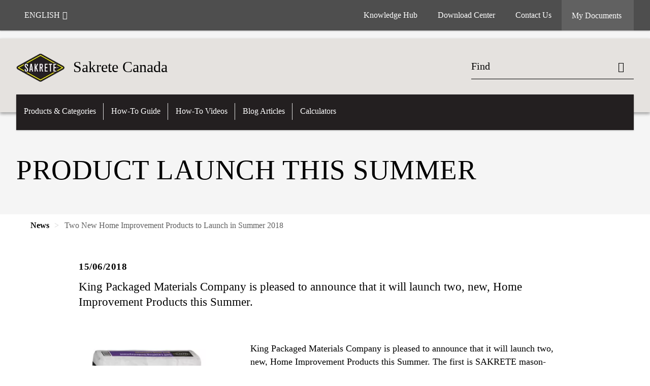

--- FILE ---
content_type: text/html;charset=utf-8
request_url: https://www.sakretecanada.com/en/ressource-center/news/product-launch-in-summer.html
body_size: 10949
content:

<!DOCTYPE HTML>
<html data-sika-lang="en" lang="en-CA" class="cmp-font-size--normal" dir="ltr">
<head>
    <meta charset="UTF-8"/>
    
    
    
    <title>Two New Home Improvement Products to Launch in Summer 2018 | Sakrete Canada</title>
    <meta name="viewport" content="width=device-width, initial-scale=1.0"/>
    
    
    
    
    <meta property="og:type" content="website"/>
    <meta property="og:url" content="https://www.sakretecanada.com/en/ressource-center/news/product-launch-in-summer.html"/>
    <meta property="og:title" content="Two New Home Improvement Products to Launch in Summer 2018"/>
    
    <meta property="og:image" content="https://sika.scene7.com/is/image/sika/ca-sakrete-lancement:1-1?wid=664&amp;hei=664&amp;fit=crop%2C1"/>
    <meta itemprop="page-title" content="Two New Home Improvement Products to Launch in Summer 2018"/>
    <meta itemprop="repository-path" content="/content/ca/sakrete/en/ressource-center/news/product-launch-in-summer"/>
    <meta itemprop="page-type" content="newspage"/>

    
    <meta itemprop="parent-page" content="/content/ca/sakrete/en/ressource-center/news"/>
    
    
    
    
    <meta itemprop="brand" content="/content/ca/sakrete"/>
    
    
    <meta itemprop="publication-date" content="2018-06-15 15:52:00"/>
    
    

    <meta itemprop="title-sort" content="twonewhomeimprovementproductstolaunchinsummer2018"/>

    <script defer="defer" type="text/javascript" src="/.rum/@adobe/helix-rum-js@%5E2/dist/rum-standalone.js"></script>
<link rel="canonical" href="https://www.sakretecanada.com/en/ressource-center/news/product-launch-in-summer.html"/>
    
        
            <link rel="alternate" href="https://www.sakretecanada.com/en/ressource-center/news/product-launch-in-summer.html" hreflang="en-CA"/>
        
            <link rel="alternate" href="https://www.sakretecanada.com/fr/ressource-center/news/product-launch-in-summer.html" hreflang="fr-CA"/>
        
    

    



    

    

  <!-- Always load base styles -->
  
    
<link rel="stylesheet" href="/etc.clientlibs/sika/clientlibs/clientlib-base.lc-c72f5a7b1603130ed05ab37748a06fac-lc.min.css" type="text/css">



  <!-- Load sika UI styles only when redesign feature flag is active -->
  
  




    <script>
        (function (w, d, s, l, i) {
            w[l] = w[l] || [];
            w[l].push({
                'gtm.start':
                    new Date().getTime(), event: 'gtm.js'
            });
            var f = d.getElementsByTagName(s)[0],
                j = d.createElement(s), dl = l != 'dataLayer' ? '&l=' + l : '';
            j.async = true;
            j.src =
                'https://www.googletagmanager.com/gtm.js?id=' + i + dl;
            f.parentNode.insertBefore(j, f);
        })(window, document, 'script', 'dataLayer', 'GTM-N92FWN7T');
    </script>


    
    
    

    

    
    
    

    
    
    <link rel="apple-touch-icon" sizes="120x120" href="/content/dam/media/ca/sakrete/icons/120x120.png"/>

    
    <link rel="apple-touch-icon" sizes="152x152" href="/content/dam/media/ca/sakrete/icons/152x152.png"/>

    
    <link rel="apple-touch-icon" sizes="167x167" href="/content/dam/media/ca/sakrete/icons/167x167.png"/>

    
    <link rel="apple-touch-icon" sizes="180x180" href="/content/dam/media/ca/sakrete/icons/180x180.png"/>

    
    <link rel="icon" sizes="192x192" href="/content/dam/media/ca/sakrete/icons/192x192.png"/>

    
    <link rel="icon" sizes="128x128" href="/content/dam/media/ca/sakrete/icons/128x128.png"/>

    
    <meta name="msapplication-square310x310logo" content="/content/dam/media/ca/sakrete/icons/310x310.png"/>
    <meta name="msapplication-wide310x150logo" content="/content/dam/media/ca/sakrete/icons/310x150.png"/>
    <meta name="msapplication-square150x150logo" content="/content/dam/media/ca/sakrete/icons/150x150.png"/>
    <meta name="msapplication-square70x70logo" content="/content/dam/media/ca/sakrete/icons/70x70.png"/>

    
    <link rel="icon" sizes="48x48" href="/content/dam/media/ca/sakrete/icons/48x48.png"/>
    <link rel="icon" sizes="32x32" href="/content/dam/media/ca/sakrete/icons/32x32.png"/>
    <link rel="icon" sizes="16x16" href="/content/dam/media/ca/sakrete/icons/16x16.png"/>


    <script type="application/ld+json">
    {"@context":"http://schema.org/","@type":"NewsArticle","description":"King Packaged Materials Company is pleased to announce that it will launch two, new, Home Improvement Products this Summer. ","headLine":"Two New Home Improvement Products to Launch in Summer 2018","datePublished":"2018-06-15T15:52","image":"https://sika.scene7.com/is/image/sika/ca-sakrete-lancement?wid=868&hei=664&fit=crop%2C1","author":"Sakrete Canada","publisher":{"@type":"Organization","name":"Sakrete Canada","logo":{"@type":"ImageObject","url":"https://sika.scene7.com/is/image/sika/ca-sakrete-lancement?wid=868&hei=664&fit=crop%2C1"}},"dateModified":"2022-05-04T13:38","mainEntityOfPage":"https://www.sakretecanada.com/en/ressource-center/news/product-launch-in-summer.html"}
</script>
    
    

    
    
    
    

    <style>
    :root {
        --black: #000;
        --white: #fff;
        --primary: #fff200;
        --secondary: #231f20;
        
        
        --button-primary-background: #fff200;
        
        
        
        
        
        --footer-background: #231f20;
        --page-scroll-arrow-background: #fff200;
        --header-background-sticky: #231f20;
        --header-background: #e5e2df;
        --navigation-subsegment-background: #e5e2df;
        --navigation-subsegment-border-color-hover: #e5e2df;
        --helpbox-background: #fff200;
        
        --helpbox-icon-background: #231f20;
        --helpbox-icon-on-hover-background: #fff200;
        
        
        --key-number-variant-1-background: #fff200;
        
        --key-number-variant-1-number-color: #231f20;
        --key-number-variant-2-background: #231f20;
        
        --key-number-variant-2-number-color: #fff200;
        --key-number-variant-3-background: #231f20;
        
        --key-number-variant-3-number-color: #fff200;
        --layout-container-variant-1-background: #fff200;
        
        --layout-container-variant-2-background: #231f20;
        --layout-container-variant-2-color: #ffffff;
        --layout-container-variant-3-background: #e5e2df;
        
        --navigation-segment-background: #231f20;
        --navigation-segment-color-hover: #fff200;
        --navigation-segment-color-sticky-hover: #fff200;
        --navigation-segment-color-sticky: #ffffff;
        --navigation-segment-color: #ffffff;
        --quote-color: #718c8d;
        --ribbon-background: #718c8d;
        --definition-border-color: #fff200;
        --teaser-background-hover: #fff200;
        
        
    --hotspot-color: #fff200;

    }
</style>
</head>
<body class="cmp-font--klavika ltr newspage contentpage abstractpage page basicpage  ">


  



  <div id="app">
    <div class="cmp-app" v-page>
        


    <div id="header" class="cmp-header__anchor"></div>
    <header v-header class="cmp-header cmp-header--absolute">
        
        <div class="cmp-meta-navigation">
    <div class="cmp-header-container">
        <div class="cmp-meta-left">
            
            <ul class="cmp-dropdown dropdown menu">
                <li>
                    
                    

                    
                </li>
                <li class="cmp-language-dropdown">
    <a href="javascript:;" v-toggle>
        ENGLISH
    </a>
    <ul class="cmp-dropdown__menu menu submenu">
        <li>
            <a href="https://www.sakretecanada.com/fr/ressource-center/news/product-launch-in-summer.html">FRANÇAIS</a>
        </li>
    </ul>
</li>
                
                
            </ul>
        </div>
        <div class="cmp-meta-right">
            <div class="cmp-navigation">
                <ul func-shadow class="cmp-navigation__menu">
                    <li class="cmp-navigation__item">
                        <a href="https://www.sakretecanada.com/en/knowledge-hub.html" target="_self" class="cmp-navigation__link ">
                            <i class="cmp-icon cmp-icon-"></i>
                            <span class="cmp-text">
                                Knowledge Hub
                                
                            </span>
                        </a>
                    </li>
<li class="cmp-navigation__item">
                        <a href="https://www.sakretecanada.com/en/download-center.html" target="_self" class="cmp-navigation__link ">
                            <i class="cmp-icon cmp-icon-"></i>
                            <span class="cmp-text">
                                Download Center
                                
                            </span>
                        </a>
                    </li>
<li class="cmp-navigation__item">
                        <a href="https://www.sakretecanada.com/en/contact-sakrete.html" target="_self" class="cmp-navigation__link ">
                            <i class="cmp-icon cmp-icon-"></i>
                            <span class="cmp-text">
                                Contact Us
                                
                            </span>
                        </a>
                    </li>


                    <li v-cart-flash="['product', 'download']" data-cart-flash-animation-class="cmp-my-sika--flash" class="cmp-navigation__item cmp-my-sika">

                        <a href="javascript:;" target="_self" class="cmp-navigation__link" v-toggle>
                            <i class="cmp-icon cmp-icon-account"></i>
                            <span class="cmp-text">
                                My Documents&nbsp;
                            </span>
                        </a>
                        <div class="cmp-my-sika__overlay">
                            <div class="cmp-my-sika_element cmp-my-sika_element--linked" onClick="window.location = '/content/ca/sakrete/en/my-sakrete.html'">
                                <div class="cmp-my-sika_element__icon">
                                    <i class="cmp-icon cmp-icon-file-multiple"></i>
                                </div>

                                <div class="cmp-my-sika_element_container">
                                    <div func-cart-count="download" data-cart-count-class-active="cmp-navigation__link--active" data-cart-count-class-flash="cmp-navigation__link--flash" class="cmp-my-sika_element_container__title">
                                        File Cart
                                        <span class="cart-count_container"></span>

                                        
                                    </div>
                                </div>
                            </div>
                            <div class="cmp-my-sika_element cmp-my-sika_element--linked" onClick="window.location = '/content/ca/sakrete/en/my-sakrete/favorite.html'">
                                <div class="cmp-my-sika_element__icon">
                                    <i class="cmp-icon cmp-icon-star"></i>
                                </div>

                                <div class="cmp-my-sika_element_container">
                                    <div func-cart-count="product" data-cart-count-class-active="cmp-navigation__link--active" data-cart-count-class-flash="cmp-navigation__link--flash" class="cmp-my-sika_element_container__title">
                                        Favorite Products
                                        <span class="cart-count_container"></span>

                                        
                                    </div>
                                </div>
                            </div>
                            
                        </div>
                    </li>
                    
                        <li class="cmp-navigation__item cmp-navigation__item--sticky-show cmp-my-sika cart">
                            <a func-cart-count="download" func-cart-count-mobile="download" data-cart-count-class-active="cmp-navigation__link--active" data-cart-count-class-flash="cmp-navigation__link--flash" href="/en/my-sakrete.html" class="cmp-navigation__link">
                                <i class="cmp-icon cmp-icon-file-multiple"></i>
                                <span class="cmp-text">
                                    File Cart&nbsp;
                                    <span class="cart-count_container"></span>
                                </span>
                                
                            </a>
                        </li>
                        <li class="cmp-navigation__item cmp-navigation__item--sticky-show cmp-my-sika cart">
                            <a func-cart-count="product" func-cart-count-mobile="product" data-cart-count-class-active="cmp-navigation__link--active" data-cart-count-class-flash="cmp-navigation__link--flash" href="/en/my-sakrete/favorite.html" class="cmp-navigation__link">
                                <i class="cmp-icon cmp-icon-star"></i>
                                <span class="cmp-text">
                                    Favorite Products&nbsp;
                                    <span class="cart-count_container"></span>
                                </span>
                                
                            </a>
                        </li>
                        
                    
                </ul>
            </div>
        </div>
    </div>
</div>
        <div class="cmp-header__content">
            <div class="cmp-header-container">
                <div class="cmp-header__content-left">
                    <div class="cmp-header__logo">
                        <a href="/">
                            
  
  
  <picture>
    <source type="image/webp" srcset="https://sika.scene7.com/is/image/sika/sakrete%20logo?wid=160&amp;hei=92&amp;fit=crop%2C1&amp;fmt=webp-alpha 1.0x, https://sika.scene7.com/is/image/sika/sakrete%20logo?wid=320&amp;hei=185&amp;fit=crop%2C1&amp;fmt=webp-alpha 1.5x, https://sika.scene7.com/is/image/sika/sakrete%20logo?wid=320&amp;hei=185&amp;fit=crop%2C1&amp;fmt=webp-alpha 2.0x" media="(min-width: 1441px)"/>
<source type="image/webp" srcset="https://sika.scene7.com/is/image/sika/sakrete%20logo?wid=160&amp;hei=92&amp;fit=crop%2C1&amp;fmt=webp-alpha 1.0x, https://sika.scene7.com/is/image/sika/sakrete%20logo?wid=320&amp;hei=185&amp;fit=crop%2C1&amp;fmt=webp-alpha 1.5x, https://sika.scene7.com/is/image/sika/sakrete%20logo?wid=320&amp;hei=185&amp;fit=crop%2C1&amp;fmt=webp-alpha 2.0x" media="(min-width: 1025px)"/>
<source type="image/webp" srcset="https://sika.scene7.com/is/image/sika/sakrete%20logo?wid=160&amp;hei=92&amp;fit=crop%2C1&amp;fmt=webp-alpha 1.0x, https://sika.scene7.com/is/image/sika/sakrete%20logo?wid=320&amp;hei=185&amp;fit=crop%2C1&amp;fmt=webp-alpha 1.5x, https://sika.scene7.com/is/image/sika/sakrete%20logo?wid=320&amp;hei=185&amp;fit=crop%2C1&amp;fmt=webp-alpha 2.0x" media="(min-width: 601px)"/>
<source type="image/webp" srcset="https://sika.scene7.com/is/image/sika/sakrete%20logo?wid=160&amp;hei=92&amp;fit=crop%2C1&amp;fmt=webp-alpha 1.0x, https://sika.scene7.com/is/image/sika/sakrete%20logo?wid=320&amp;hei=185&amp;fit=crop%2C1&amp;fmt=webp-alpha 1.5x, https://sika.scene7.com/is/image/sika/sakrete%20logo?wid=320&amp;hei=185&amp;fit=crop%2C1&amp;fmt=webp-alpha 2.0x" media="(min-width: 481px)"/>
<source type="image/webp" srcset="https://sika.scene7.com/is/image/sika/sakrete%20logo?wid=160&amp;hei=92&amp;fit=crop%2C1&amp;fmt=webp-alpha 1.0x, https://sika.scene7.com/is/image/sika/sakrete%20logo?wid=320&amp;hei=185&amp;fit=crop%2C1&amp;fmt=webp-alpha 1.5x, https://sika.scene7.com/is/image/sika/sakrete%20logo?wid=320&amp;hei=185&amp;fit=crop%2C1&amp;fmt=webp-alpha 2.0x"/>
<source type="image/png" srcset="https://sika.scene7.com/is/image/sika/sakrete%20logo?wid=160&amp;hei=92&amp;fit=crop%2C1&amp;fmt=png-alpha 1.0x, https://sika.scene7.com/is/image/sika/sakrete%20logo?wid=320&amp;hei=185&amp;fit=crop%2C1&amp;fmt=png-alpha 1.5x, https://sika.scene7.com/is/image/sika/sakrete%20logo?wid=320&amp;hei=185&amp;fit=crop%2C1&amp;fmt=png-alpha 2.0x" media="(min-width: 1441px)"/>
<source type="image/png" srcset="https://sika.scene7.com/is/image/sika/sakrete%20logo?wid=160&amp;hei=92&amp;fit=crop%2C1&amp;fmt=png-alpha 1.0x, https://sika.scene7.com/is/image/sika/sakrete%20logo?wid=320&amp;hei=185&amp;fit=crop%2C1&amp;fmt=png-alpha 1.5x, https://sika.scene7.com/is/image/sika/sakrete%20logo?wid=320&amp;hei=185&amp;fit=crop%2C1&amp;fmt=png-alpha 2.0x" media="(min-width: 1025px)"/>
<source type="image/png" srcset="https://sika.scene7.com/is/image/sika/sakrete%20logo?wid=160&amp;hei=92&amp;fit=crop%2C1&amp;fmt=png-alpha 1.0x, https://sika.scene7.com/is/image/sika/sakrete%20logo?wid=320&amp;hei=185&amp;fit=crop%2C1&amp;fmt=png-alpha 1.5x, https://sika.scene7.com/is/image/sika/sakrete%20logo?wid=320&amp;hei=185&amp;fit=crop%2C1&amp;fmt=png-alpha 2.0x" media="(min-width: 601px)"/>
<source type="image/png" srcset="https://sika.scene7.com/is/image/sika/sakrete%20logo?wid=160&amp;hei=92&amp;fit=crop%2C1&amp;fmt=png-alpha 1.0x, https://sika.scene7.com/is/image/sika/sakrete%20logo?wid=320&amp;hei=185&amp;fit=crop%2C1&amp;fmt=png-alpha 1.5x, https://sika.scene7.com/is/image/sika/sakrete%20logo?wid=320&amp;hei=185&amp;fit=crop%2C1&amp;fmt=png-alpha 2.0x" media="(min-width: 481px)"/>
<source type="image/png" srcset="https://sika.scene7.com/is/image/sika/sakrete%20logo?wid=160&amp;hei=92&amp;fit=crop%2C1&amp;fmt=png-alpha 1.0x, https://sika.scene7.com/is/image/sika/sakrete%20logo?wid=320&amp;hei=185&amp;fit=crop%2C1&amp;fmt=png-alpha 1.5x, https://sika.scene7.com/is/image/sika/sakrete%20logo?wid=320&amp;hei=185&amp;fit=crop%2C1&amp;fmt=png-alpha 2.0x"/>

    <img src="https://sika.scene7.com/is/image/sika/sakrete%20logo?wid=160&hei=92&fit=crop%2C1" alt="Logo" title="Sakrete_logo_badge"/>
  </picture>

                        </a>
                    </div>
                    <div class="cmp-header__logo cmp-header__logo--is-mobile">
                        <a href="/">
                            
  
  
  <picture>
    <source type="image/webp" srcset="https://sika.scene7.com/is/image/sika/SAKRETE%20Logo%20square%20without%20end?wid=160&amp;hei=160&amp;fit=crop%2C1&amp;fmt=webp-alpha 1.0x, https://sika.scene7.com/is/image/sika/SAKRETE%20Logo%20square%20without%20end?wid=320&amp;hei=320&amp;fit=crop%2C1&amp;fmt=webp-alpha 1.5x, https://sika.scene7.com/is/image/sika/SAKRETE%20Logo%20square%20without%20end?wid=320&amp;hei=320&amp;fit=crop%2C1&amp;fmt=webp-alpha 2.0x" media="(min-width: 1441px)"/>
<source type="image/webp" srcset="https://sika.scene7.com/is/image/sika/SAKRETE%20Logo%20square%20without%20end?wid=160&amp;hei=160&amp;fit=crop%2C1&amp;fmt=webp-alpha 1.0x, https://sika.scene7.com/is/image/sika/SAKRETE%20Logo%20square%20without%20end?wid=320&amp;hei=320&amp;fit=crop%2C1&amp;fmt=webp-alpha 1.5x, https://sika.scene7.com/is/image/sika/SAKRETE%20Logo%20square%20without%20end?wid=320&amp;hei=320&amp;fit=crop%2C1&amp;fmt=webp-alpha 2.0x" media="(min-width: 1025px)"/>
<source type="image/webp" srcset="https://sika.scene7.com/is/image/sika/SAKRETE%20Logo%20square%20without%20end?wid=160&amp;hei=160&amp;fit=crop%2C1&amp;fmt=webp-alpha 1.0x, https://sika.scene7.com/is/image/sika/SAKRETE%20Logo%20square%20without%20end?wid=320&amp;hei=320&amp;fit=crop%2C1&amp;fmt=webp-alpha 1.5x, https://sika.scene7.com/is/image/sika/SAKRETE%20Logo%20square%20without%20end?wid=320&amp;hei=320&amp;fit=crop%2C1&amp;fmt=webp-alpha 2.0x" media="(min-width: 601px)"/>
<source type="image/webp" srcset="https://sika.scene7.com/is/image/sika/SAKRETE%20Logo%20square%20without%20end?wid=160&amp;hei=160&amp;fit=crop%2C1&amp;fmt=webp-alpha 1.0x, https://sika.scene7.com/is/image/sika/SAKRETE%20Logo%20square%20without%20end?wid=320&amp;hei=320&amp;fit=crop%2C1&amp;fmt=webp-alpha 1.5x, https://sika.scene7.com/is/image/sika/SAKRETE%20Logo%20square%20without%20end?wid=320&amp;hei=320&amp;fit=crop%2C1&amp;fmt=webp-alpha 2.0x" media="(min-width: 481px)"/>
<source type="image/webp" srcset="https://sika.scene7.com/is/image/sika/SAKRETE%20Logo%20square%20without%20end?wid=160&amp;hei=160&amp;fit=crop%2C1&amp;fmt=webp-alpha 1.0x, https://sika.scene7.com/is/image/sika/SAKRETE%20Logo%20square%20without%20end?wid=320&amp;hei=320&amp;fit=crop%2C1&amp;fmt=webp-alpha 1.5x, https://sika.scene7.com/is/image/sika/SAKRETE%20Logo%20square%20without%20end?wid=320&amp;hei=320&amp;fit=crop%2C1&amp;fmt=webp-alpha 2.0x"/>
<source type="image/png" srcset="https://sika.scene7.com/is/image/sika/SAKRETE%20Logo%20square%20without%20end?wid=160&amp;hei=160&amp;fit=crop%2C1&amp;fmt=png-alpha 1.0x, https://sika.scene7.com/is/image/sika/SAKRETE%20Logo%20square%20without%20end?wid=320&amp;hei=320&amp;fit=crop%2C1&amp;fmt=png-alpha 1.5x, https://sika.scene7.com/is/image/sika/SAKRETE%20Logo%20square%20without%20end?wid=320&amp;hei=320&amp;fit=crop%2C1&amp;fmt=png-alpha 2.0x" media="(min-width: 1441px)"/>
<source type="image/png" srcset="https://sika.scene7.com/is/image/sika/SAKRETE%20Logo%20square%20without%20end?wid=160&amp;hei=160&amp;fit=crop%2C1&amp;fmt=png-alpha 1.0x, https://sika.scene7.com/is/image/sika/SAKRETE%20Logo%20square%20without%20end?wid=320&amp;hei=320&amp;fit=crop%2C1&amp;fmt=png-alpha 1.5x, https://sika.scene7.com/is/image/sika/SAKRETE%20Logo%20square%20without%20end?wid=320&amp;hei=320&amp;fit=crop%2C1&amp;fmt=png-alpha 2.0x" media="(min-width: 1025px)"/>
<source type="image/png" srcset="https://sika.scene7.com/is/image/sika/SAKRETE%20Logo%20square%20without%20end?wid=160&amp;hei=160&amp;fit=crop%2C1&amp;fmt=png-alpha 1.0x, https://sika.scene7.com/is/image/sika/SAKRETE%20Logo%20square%20without%20end?wid=320&amp;hei=320&amp;fit=crop%2C1&amp;fmt=png-alpha 1.5x, https://sika.scene7.com/is/image/sika/SAKRETE%20Logo%20square%20without%20end?wid=320&amp;hei=320&amp;fit=crop%2C1&amp;fmt=png-alpha 2.0x" media="(min-width: 601px)"/>
<source type="image/png" srcset="https://sika.scene7.com/is/image/sika/SAKRETE%20Logo%20square%20without%20end?wid=160&amp;hei=160&amp;fit=crop%2C1&amp;fmt=png-alpha 1.0x, https://sika.scene7.com/is/image/sika/SAKRETE%20Logo%20square%20without%20end?wid=320&amp;hei=320&amp;fit=crop%2C1&amp;fmt=png-alpha 1.5x, https://sika.scene7.com/is/image/sika/SAKRETE%20Logo%20square%20without%20end?wid=320&amp;hei=320&amp;fit=crop%2C1&amp;fmt=png-alpha 2.0x" media="(min-width: 481px)"/>
<source type="image/png" srcset="https://sika.scene7.com/is/image/sika/SAKRETE%20Logo%20square%20without%20end?wid=160&amp;hei=160&amp;fit=crop%2C1&amp;fmt=png-alpha 1.0x, https://sika.scene7.com/is/image/sika/SAKRETE%20Logo%20square%20without%20end?wid=320&amp;hei=320&amp;fit=crop%2C1&amp;fmt=png-alpha 1.5x, https://sika.scene7.com/is/image/sika/SAKRETE%20Logo%20square%20without%20end?wid=320&amp;hei=320&amp;fit=crop%2C1&amp;fmt=png-alpha 2.0x"/>

    <img src="https://sika.scene7.com/is/image/sika/SAKRETE%20Logo%20square%20without%20end?wid=160&hei=160&fit=crop%2C1" alt="Logo" title="Sakrete Logo Square"/>
  </picture>

                        </a>
                    </div>
                    
                    <div class="cmp-header__title cmp-font--light ">
                        Sakrete Canada
                    </div>

                    
                    
                </div>
                <div class="cmp-header__content-right">
                    
  
  
    <div class="cmp-search-field">
      <!-- Search Form -->
      <form v-search class="cmp-search-form" action="/en/serp.html" method="get">
        
        
        <!-- Search Input Field and Buttons -->
        <input type="text" name="q" placeholder="Find" data-placeholder-large="Find Products, Systems and Solutions" autocomplete="off" data-autocomplete-uri="/content/ca/sakrete/en/serp/_jcr_content.typeahead.json" data-language-code="en" data-typeahead-filters="[{&#34;type&#34;:&#34;AndFilter&#34;,&#34;startsWith&#34;:false,&#34;key&#34;:&#34;brand_str&#34;,&#34;value&#34;:&#34;/content/ca/sakrete&#34;}]" class="cmp-search-form__field cmp-font--light"/>
        <button type="reset" class="cmp-search-form__button-clear">
          <i class="cmp-icon cmp-icon-close"></i>
        </button>
        <div class="cmp-search-form__button-action cmp-search-form__button-action-just-icon">
          <i class="cmp-icon cmp-icon-magnify"></i>
        </div>
        <button type="submit" class="cmp-search-form__button-action" aria-label="Find">
          <i class="cmp-icon cmp-icon-magnify"></i>
        </button>

        <!-- Search Block Box -->
        <div class="cmp-search-block">
          <!-- Search Suggestions -->
          <div class="cmp-navigation-block cmp-search-block__suggestions">
            <div class="cmp-link-list">
              <div class="cmp-link-list__title">
                <h6>Suggested Searches</h6>
              </div>
              <div class="cmp-link-list__items">
                <ul>
                  <li><a href=""></a></li>
                </ul>
              </div>
            </div>
          </div>
          <!-- Search Top Results -->
          <div class="cmp-navigation-block cmp-search-block__suggestions cmp-search-block__suggestions__top-results">
            <div class="cmp-title">
              <h6>Recommendations</h6>
            </div>
          </div>
          <!-- Search Quick Links -->
          

          <!-- Search Recommendations -->
          
        </div>
      </form>
    </div>
    
  

                    <div class="cmp-burger-icon" func-cart-count-mobile.empty="download, product">
                        <div class="icon">
                            <div class="line line--1"></div>
                            <div class="line line--2"></div>
                            <div class="line line--3"></div>
                        </div>
                    </div>
                </div>
            </div>
        </div>
        <div class="cmp-main-navigation--mobile">

    
    <div class="cmp-main-navigation-root">
        <ul class="first">
            
                <li class="has-children">
                    
                    <span>Products &amp; Categories</span>
                    <ul class="sub-nav">
                        <li class="back">Back to main menu</li>
                        <li class="overview cmp-font--bold">
                            <a href="/en/sakrete-products/asphalt-repair-landscapingproducts.html">Products &amp; Categories
                                
                            </a>

                            <!-- when there is no link we need a span so that we can target the element via css -->
                            
                        </li>
                        
                            <li class="has-children">
                                
                                <span>Asphalt Repair &amp; Landscaping Products</span>
                                <ul class="sub-nav">
                                    <li class="back">Back to Products &amp; Categories</li>
                                    <li class="overview cmp-font--bold">
                                        <a href="/en/sakrete-products/asphalt-repair-landscapingproducts.html">
                                            Asphalt Repair &amp; Landscaping Products
                                        </a>

                                        <!-- when there is no link we need a span so that we can target the element via css -->
                                        
                                    </li>
                                    <li>
                                        <a href="/en/sakrete-products/asphalt-repair-landscapingproducts/asphalt-repair-products.html">
                                            Asphalt Repair Products
                                        </a>
                                    </li>
<li>
                                        <a href="/en/sakrete-products/asphalt-repair-landscapingproducts/ice-melting-tractionproducts.html">
                                            Ice Melting &amp; Traction Products
                                        </a>
                                    </li>
<li>
                                        <a href="/en/sakrete-products/asphalt-repair-landscapingproducts/sands-gravels.html">
                                            Sands &amp; Gravels
                                        </a>
                                    </li>

                                </ul>
                            </li>
                            
                        
                            <li class="has-children">
                                
                                <span>Concrete &amp; Masonry Repair Products</span>
                                <ul class="sub-nav">
                                    <li class="back">Back to Products &amp; Categories</li>
                                    <li class="overview cmp-font--bold">
                                        <a href="/en/sakrete-products/concrete-masonryrepairproducts.html">
                                            Concrete &amp; Masonry Repair Products
                                        </a>

                                        <!-- when there is no link we need a span so that we can target the element via css -->
                                        
                                    </li>
                                    <li>
                                        <a href="/en/sakrete-products/concrete-masonryrepairproducts/anchoring.html">
                                            Anchoring
                                        </a>
                                    </li>
<li>
                                        <a href="/en/sakrete-products/concrete-masonryrepairproducts/cleaners.html">
                                            Cleaners
                                        </a>
                                    </li>
<li>
                                        <a href="/en/sakrete-products/concrete-masonryrepairproducts/concrete-admixturesadditives.html">
                                            Concrete Admixtures &amp; Additives
                                        </a>
                                    </li>
<li>
                                        <a href="/en/sakrete-products/concrete-masonryrepairproducts/crack-repairs.html">
                                            Crack Repairs
                                        </a>
                                    </li>
<li>
                                        <a href="/en/sakrete-products/concrete-masonryrepairproducts/grouts.html">
                                            Grouts
                                        </a>
                                    </li>
<li>
                                        <a href="/en/sakrete-products/concrete-masonryrepairproducts/concrete-repair-products.html">
                                            Concrete Repair Products
                                        </a>
                                    </li>
<li>
                                        <a href="/en/sakrete-products/concrete-masonryrepairproducts/masonry-repair-products.html">
                                            Masonry Repair Products
                                        </a>
                                    </li>

                                </ul>
                            </li>
                            
                        
                            <li class="has-children">
                                
                                <span>Concrete, Cement &amp; Masonry</span>
                                <ul class="sub-nav">
                                    <li class="back">Back to Products &amp; Categories</li>
                                    <li class="overview cmp-font--bold">
                                        <a href="/en/sakrete-products/concrete-cement-masonry.html">
                                            Concrete, Cement &amp; Masonry
                                        </a>

                                        <!-- when there is no link we need a span so that we can target the element via css -->
                                        
                                    </li>
                                    <li>
                                        <a href="/en/sakrete-products/concrete-cement-masonry/mortars-parging-masonrymixes.html">
                                            Mortars, Parging &amp; Masonry Mixes
                                        </a>
                                    </li>
<li>
                                        <a href="/en/sakrete-products/concrete-cement-masonry/cements.html">
                                            Cements
                                        </a>
                                    </li>
<li>
                                        <a href="/en/sakrete-products/concrete-cement-masonry/concrete-mix.html">
                                            Concrete Mix
                                        </a>
                                    </li>

                                </ul>
                            </li>
                            
                        
                            <li class="has-children">
                                
                                <span>Concrete Waterproofing Products</span>
                                <ul class="sub-nav">
                                    <li class="back">Back to Products &amp; Categories</li>
                                    <li class="overview cmp-font--bold">
                                        <a href="/en/sakrete-products/concrete-waterproofingproducts.html">
                                            Concrete Waterproofing Products
                                        </a>

                                        <!-- when there is no link we need a span so that we can target the element via css -->
                                        
                                    </li>
                                    <li>
                                        <a href="/en/sakrete-products/concrete-waterproofingproducts/hydraulic-cement.html">
                                            Hydraulic Cement
                                        </a>
                                    </li>
<li>
                                        <a href="/en/sakrete-products/concrete-waterproofingproducts/masonry-waterproofcoating.html">
                                            Masonry Waterproof Coating
                                        </a>
                                    </li>
<li>
                                        <a href="/en/sakrete-products/concrete-waterproofingproducts/concrete-waterproofing.html">
                                            Concrete Waterproofing 
                                        </a>
                                    </li>

                                </ul>
                            </li>
                            
                        
                            <li class="has-children">
                                
                                <span>Forming Tubes &amp; Accesories</span>
                                <ul class="sub-nav">
                                    <li class="back">Back to Products &amp; Categories</li>
                                    <li class="overview cmp-font--bold">
                                        <a href="/en/sakrete-products/forming-tubes-accessories.html">
                                            Forming Tubes &amp; Accesories
                                        </a>

                                        <!-- when there is no link we need a span so that we can target the element via css -->
                                        
                                    </li>
                                    <li>
                                        <a href="/en/sakrete-products/forming-tubes-accessories/accessories.html">
                                            Accessories
                                        </a>
                                    </li>
<li>
                                        <a href="/en/sakrete-products/forming-tubes-accessories/forming-tubes.html">
                                            Forming Tubes
                                        </a>
                                    </li>

                                </ul>
                            </li>
                            
                        
                            <li class="has-children">
                                
                                <span>Sealing &amp; Bonding</span>
                                <ul class="sub-nav">
                                    <li class="back">Back to Products &amp; Categories</li>
                                    <li class="overview cmp-font--bold">
                                        <a href="/en/sakrete-products/sealing-bonding.html">
                                            Sealing &amp; Bonding
                                        </a>

                                        <!-- when there is no link we need a span so that we can target the element via css -->
                                        
                                    </li>
                                    <li>
                                        <a href="/en/sakrete-products/sealing-bonding/adhesives.html">
                                            Adhesives
                                        </a>
                                    </li>
<li>
                                        <a href="/en/sakrete-products/sealing-bonding/sealants.html">
                                            Sealants
                                        </a>
                                    </li>

                                </ul>
                            </li>
                            
                        
                    </ul>
                </li>
            
                <li class="has-children">
                    
                    <span>How-To Guide</span>
                    <ul class="sub-nav">
                        <li class="back">Back to main menu</li>
                        <li class="overview cmp-font--bold">
                            <a href="/en/how-to-guide.html">How-To Guide
                                
                            </a>

                            <!-- when there is no link we need a span so that we can target the element via css -->
                            
                        </li>
                        
                            <li class="has-children">
                                
                                <span>Anchoring</span>
                                <ul class="sub-nav">
                                    <li class="back">Back to How-To Guide</li>
                                    <li class="overview cmp-font--bold">
                                        

                                        <!-- when there is no link we need a span so that we can target the element via css -->
                                        <span>Anchoring</span>
                                    </li>
                                    <li>
                                        <a target="_self" href="/en/how-to-guide/anchor-deck-supports.html">
                                            Anchor Deck Supports
                                        </a>
                                    </li>
<li>
                                        <a target="_self" href="/en/how-to-guide/anchor-posts-poles.html">
                                            Anchor Posts and Poles
                                        </a>
                                    </li>
<li>
                                        <a target="_self" href="/en/how-to-guide/anchoring">
                                            Set Bolts in Concrete
                                        </a>
                                    </li>

                                </ul>
                            </li>
                            
                        
                            <li class="has-children">
                                
                                <span>Repairing</span>
                                <ul class="sub-nav">
                                    <li class="back">Back to How-To Guide</li>
                                    <li class="overview cmp-font--bold">
                                        

                                        <!-- when there is no link we need a span so that we can target the element via css -->
                                        <span>Repairing</span>
                                    </li>
                                    <li>
                                        <a target="_self" href="/en/how-to-guide/repair-asphalt-surfaces.html">
                                            Asphalt Surfaces
                                        </a>
                                    </li>
<li>
                                        <a target="_self" href="/en/how-to-guide/repair-concrete.html">
                                            Concrete Surfaces I
                                        </a>
                                    </li>
<li>
                                        <a target="_self" href="/en/how-to-guide/repair-concrete-surfaces.html">
                                            Concrete Surfaces II
                                        </a>
                                    </li>
<li>
                                        <a target="_self" href="/en/how-to-guide/repair-leaking-cracks.html">
                                            Leaking Cracks in Concrete
                                        </a>
                                    </li>
<li>
                                        <a target="_self" href="/en/how-to-guide/repair-mortar-joints.html">
                                            Mortar Joints
                                        </a>
                                    </li>
<li>
                                        <a target="_self" href="/en/how-to-guide/repair-mortar-low-compressive-strength.html">
                                            Mortar Joints (Low Compressive Strength)
                                        </a>
                                    </li>
<li>
                                        <a target="_self" href="/en/how-to-guide/repair-mortar-high-compressive-strength.html">
                                            Mortar Joints (High Compressive Strength)
                                        </a>
                                    </li>
<li>
                                        <a target="_self" href="/en/how-to-guide/resurface-masonry-walls.html">
                                            Resurface Masonry Walls
                                        </a>
                                    </li>

                                </ul>
                            </li>
                            
                        
                            <li class="has-children">
                                
                                <span>Waterproofing</span>
                                <ul class="sub-nav">
                                    <li class="back">Back to How-To Guide</li>
                                    <li class="overview cmp-font--bold">
                                        

                                        <!-- when there is no link we need a span so that we can target the element via css -->
                                        <span>Waterproofing</span>
                                    </li>
                                    <li>
                                        <a target="_self" href="/en/how-to-guide/waterproof-concrete-block-brick-masonry.html">
                                            Concrete Blocks, Brick and Masonry Surfaces
                                        </a>
                                    </li>
<li>
                                        <a target="_self" href="/en/how-to-guide/waterproof-bare-concrete-surfaces.html">
                                            Bare Concrete Surfaces
                                        </a>
                                    </li>

                                </ul>
                            </li>
                            
                        
                            <li class="has-children">
                                
                                <span>Construction</span>
                                <ul class="sub-nav">
                                    <li class="back">Back to How-To Guide</li>
                                    <li class="overview cmp-font--bold">
                                        

                                        <!-- when there is no link we need a span so that we can target the element via css -->
                                        <span>Construction</span>
                                    </li>
                                    <li>
                                        <a target="_self" href="/en/how-to-guide/install-shower-base.html">
                                            A Shower Base
                                        </a>
                                    </li>
<li>
                                        <a target="_self" href="/en/how-to-guide/construct-slabs-walks.html">
                                            Slabs and Walks
                                        </a>
                                    </li>

                                </ul>
                            </li>
                            
                        
                    </ul>
                </li>
            
                <li class="has-children">
                    
                    <span>How-To Videos</span>
                    <ul class="sub-nav">
                        <li class="back">Back to main menu</li>
                        <li class="overview cmp-font--bold">
                            <a href="/en/how-to-videos.html">How-To Videos
                                
                            </a>

                            <!-- when there is no link we need a span so that we can target the element via css -->
                            
                        </li>
                        
                            <li class="has-children">
                                
                                <span>Concrete &amp; Masonry Repair </span>
                                <ul class="sub-nav">
                                    <li class="back">Back to How-To Videos</li>
                                    <li class="overview cmp-font--bold">
                                        

                                        <!-- when there is no link we need a span so that we can target the element via css -->
                                        <span>Concrete &amp; Masonry Repair </span>
                                    </li>
                                    <li>
                                        <a target="_self" href="/en/how-to-videos/how-to-clean-concrete-residue.html">
                                            Clean Concrete Residue
                                        </a>
                                    </li>
<li>
                                        <a target="_self" href="/en/how-to-videos/how-to-patch-concrete-in-20-minutes.html">
                                            Patch Concrete in 20 minutes
                                        </a>
                                    </li>
<li>
                                        <a target="_self" href="/en/how-to-videos/how-to-rejuvenate-old-concrete-surfaces.html">
                                            Rejuvenate Old Concrete Surfaces
                                        </a>
                                    </li>
<li>
                                        <a target="_self" href="/en/how-to-videos/how-to-repair-mortar-joints.html">
                                            Repoint Mortar Joints
                                        </a>
                                    </li>
<li>
                                        <a target="_self" href="/en/how-to-videos/how-to-rapidly-set-fixtures-in-existing-concrete">
                                            Set Fixtures in Existing Concrete
                                        </a>
                                    </li>

                                </ul>
                            </li>
                            
                        
                            <li class="has-children">
                                
                                <span>Concrete, Cement &amp; Masonry</span>
                                <ul class="sub-nav">
                                    <li class="back">Back to How-To Videos</li>
                                    <li class="overview cmp-font--bold">
                                        

                                        <!-- when there is no link we need a span so that we can target the element via css -->
                                        <span>Concrete, Cement &amp; Masonry</span>
                                    </li>
                                    <li>
                                        <a target="_self" href="/en/how-to-videos/how-to-build-artificial-stone-wall.html">
                                             Build an Artificial Stone Wall
                                        </a>
                                    </li>
<li>
                                        <a target="_self" href="/en/how-to-videos/how-to-construct-brick-half-wall.html">
                                            Construct a Brick Half Wall
                                        </a>
                                    </li>
<li>
                                        <a target="_self" href="/en/how-to-videos/how-to-construct-a-concrete-block-wall.html">
                                            Construct a Concrete Block Wall
                                        </a>
                                    </li>
<li>
                                        <a target="_self" href="/en/how-to-videos/how-to-parge-concrete-block-wall.html">
                                            Parge a Concrete Block Wall
                                        </a>
                                    </li>
<li>
                                        <a target="_self" href="/en/how-to-videos/how-to-set-fence-post.html">
                                            Set a Fence Post
                                        </a>
                                    </li>

                                </ul>
                            </li>
                            
                        
                            <li class="has-children">
                                
                                <span>Sealing &amp; Bonding</span>
                                <ul class="sub-nav">
                                    <li class="back">Back to How-To Videos</li>
                                    <li class="overview cmp-font--bold">
                                        

                                        <!-- when there is no link we need a span so that we can target the element via css -->
                                        <span>Sealing &amp; Bonding</span>
                                    </li>
                                    <li>
                                        <a target="_self" href="/en/how-to-videos/how-to-bond-stone-concrete-and-wood.html">
                                            Bond Stone, Concrete and Wood
                                        </a>
                                    </li>
<li>
                                        <a target="_self" href="/en/how-to-videos/how-to-repair-cracks-or-fill-joints.html">
                                            Repair Cracks or Fill Joints in Horizontal Concrete Surfaces
                                        </a>
                                    </li>

                                </ul>
                            </li>
                            
                        
                            <li class="has-children">
                                
                                <span>Waterproofing</span>
                                <ul class="sub-nav">
                                    <li class="back">Back to How-To Videos</li>
                                    <li class="overview cmp-font--bold">
                                        

                                        <!-- when there is no link we need a span so that we can target the element via css -->
                                        <span>Waterproofing</span>
                                    </li>
                                    <li>
                                        <a target="_self" href="/en/how-to-videos/how-to-stop-water-leaks.html">
                                            Stop Water Leaks in Concrete
                                        </a>
                                    </li>

                                </ul>
                            </li>
                            
                        
                            <li class="has-children">
                                
                                <span>Asphalt Repair &amp; Landscaping</span>
                                <ul class="sub-nav">
                                    <li class="back">Back to How-To Videos</li>
                                    <li class="overview cmp-font--bold">
                                        

                                        <!-- when there is no link we need a span so that we can target the element via css -->
                                        <span>Asphalt Repair &amp; Landscaping</span>
                                    </li>
                                    <li>
                                        <a target="_self" href="/en/how-to-videos/how-to-repair-asphalt.html">
                                            Repair Asphalt
                                        </a>
                                    </li>

                                </ul>
                            </li>
                            
                        
                            
                            
                                
                            
                        
                    </ul>
                </li>
            
                <li class="has-children">
                    
                    <span>Blog Articles</span>
                    <ul class="sub-nav">
                        <li class="back">Back to main menu</li>
                        <li class="overview cmp-font--bold">
                            

                            <!-- when there is no link we need a span so that we can target the element via css -->
                            <span>Blog Articles</span>
                        </li>
                        
                            
                            
                                <li>
                                    <a href="/en/knowledge-hub/the-difference-between-cement-and-concrete.html" target="_self">
                                        The Difference between Cement and Concrete
                                    </a>
                                </li>
<li>
                                    <a href="/en/knowledge-hub/the-difference-between-mortar-and-cement.html" target="_self">
                                        The Difference between Mortar and Cement
                                    </a>
                                </li>

                            
                        
                            
                            
                                <li>
                                    <a href="/en/knowledge-hub/key-considerations-for-concrete-repairs.html" target="_self">
                                        5 key Considerations for Small Concrete Repairs
                                    </a>
                                </li>
<li>
                                    <a href="/en/knowledge-hub/top-5-question-using-concrete.html" target="_self">
                                        Top 5 Most Asked Questions about Using Concrete
                                    </a>
                                </li>

                            
                        
                            
                            
                                <li>
                                    <a href="/en/knowledge-hub/concrete-patching.html" target="_self">
                                        Concrete Patching: How to Bond to Existing Concrete Best Results
                                    </a>
                                </li>
<li>
                                    <a href="/en/knowledge-hub/mixing-concrete.html" target="_self">
                                        Mixing Concrete By Hand or Using a Mixer
                                    </a>
                                </li>

                            
                        
                            
                            
                                <li>
                                    <a href="/en/knowledge-hub/bags-vs-pallet.html" target="_self">
                                        Go Big or Go Bag - Bags Vs Pallet
                                    </a>
                                </li>

                            
                        
                    </ul>
                </li>
            
                <li class="">
                    <a href="/en/calculators.html">
                        Calculators
                    </a>
                    
                    
                </li>
            
            <li class="has-children">
                <a v-toggle>
                    ENGLISH
                </a>
                <ul class="sub-nav">
                    <li class="back">Back to main menu</li>
                    
                        <a href="https://www.sakretecanada.com/fr/ressource-center/news/product-launch-in-summer.html">FRANÇAIS</a>
                    
                </ul>
            </li>
        </ul>
        <div class="cmp-nav-footer">
            <ul>
                <li>
                    <a href="https://www.sakretecanada.com/en/knowledge-hub.html" target="_self">
                        Knowledge Hub
                        
                    </a>
                </li>
<li>
                    <a href="https://www.sakretecanada.com/en/download-center.html" target="_self">
                        Download Center
                        
                    </a>
                </li>
<li>
                    <a href="https://www.sakretecanada.com/en/contact-sakrete.html" target="_self">
                        Contact Us
                        
                    </a>
                </li>


                

                

                <li>
                    
                    

                    
                </li>
            </ul>
        </div>
    </div>
</div>

        <div class="cmp-main-navigation cmp-header-container">
    <div class="cmp-navigation-segment">
        <div class="cmp-nav-mega-dropdown">
            <nav class="cmp-navigation">
                <ul class="cmp-navigation__menu cmp-nav-mega-dropdown__menu">
                    <li class="cmp-navigation__item has-children">
                        
                        <a class="cmp-navigation__link" v-toggle>
                            Products &amp; Categories
                        </a>
                        <div class="cmp-nav-mega-dropdown__content">
                            <div class="grid-x">
                                <div class="cell medium-2 cmp-nav-mega-dropdown__column">
                                    <div class="cmp-nav-mega-dropdown__content__sub-title cmp-font--bold">
                                        <a href="/en/sakrete-products/asphalt-repair-landscapingproducts.html">
                                            Asphalt Repair &amp; Landscaping Products
                                        </a>
                                    </div>
                                    <ul>
                                        <li>
                                            <a href="/en/sakrete-products/asphalt-repair-landscapingproducts/asphalt-repair-products.html">
                                                Asphalt Repair Products
                                            </a>
                                        </li>
                                    
                                        <li>
                                            <a href="/en/sakrete-products/asphalt-repair-landscapingproducts/ice-melting-tractionproducts.html">
                                                Ice Melting &amp; Traction Products
                                            </a>
                                        </li>
                                    
                                        <li>
                                            <a href="/en/sakrete-products/asphalt-repair-landscapingproducts/sands-gravels.html">
                                                Sands &amp; Gravels
                                            </a>
                                        </li>
                                    </ul>
                                </div>
<div class="cell medium-2 cmp-nav-mega-dropdown__column">
                                    <div class="cmp-nav-mega-dropdown__content__sub-title cmp-font--bold">
                                        <a href="/en/sakrete-products/concrete-masonryrepairproducts.html">
                                            Concrete &amp; Masonry Repair Products
                                        </a>
                                    </div>
                                    <ul>
                                        <li>
                                            <a href="/en/sakrete-products/concrete-masonryrepairproducts/anchoring.html">
                                                Anchoring
                                            </a>
                                        </li>
                                    
                                        <li>
                                            <a href="/en/sakrete-products/concrete-masonryrepairproducts/cleaners.html">
                                                Cleaners
                                            </a>
                                        </li>
                                    
                                        <li>
                                            <a href="/en/sakrete-products/concrete-masonryrepairproducts/concrete-admixturesadditives.html">
                                                Concrete Admixtures &amp; Additives
                                            </a>
                                        </li>
                                    
                                        <li>
                                            <a href="/en/sakrete-products/concrete-masonryrepairproducts/crack-repairs.html">
                                                Crack Repairs
                                            </a>
                                        </li>
                                    
                                        <li>
                                            <a href="/en/sakrete-products/concrete-masonryrepairproducts/grouts.html">
                                                Grouts
                                            </a>
                                        </li>
                                    
                                        <li>
                                            <a href="/en/sakrete-products/concrete-masonryrepairproducts/concrete-repair-products.html">
                                                Concrete Repair Products
                                            </a>
                                        </li>
                                    
                                        <li>
                                            <a href="/en/sakrete-products/concrete-masonryrepairproducts/masonry-repair-products.html">
                                                Masonry Repair Products
                                            </a>
                                        </li>
                                    </ul>
                                </div>
<div class="cell medium-2 cmp-nav-mega-dropdown__column">
                                    <div class="cmp-nav-mega-dropdown__content__sub-title cmp-font--bold">
                                        <a href="/en/sakrete-products/concrete-cement-masonry.html">
                                            Concrete, Cement &amp; Masonry
                                        </a>
                                    </div>
                                    <ul>
                                        <li>
                                            <a href="/en/sakrete-products/concrete-cement-masonry/mortars-parging-masonrymixes.html">
                                                Mortars, Parging &amp; Masonry Mixes
                                            </a>
                                        </li>
                                    
                                        <li>
                                            <a href="/en/sakrete-products/concrete-cement-masonry/cements.html">
                                                Cements
                                            </a>
                                        </li>
                                    
                                        <li>
                                            <a href="/en/sakrete-products/concrete-cement-masonry/concrete-mix.html">
                                                Concrete Mix
                                            </a>
                                        </li>
                                    </ul>
                                </div>
<div class="cell medium-2 cmp-nav-mega-dropdown__column">
                                    <div class="cmp-nav-mega-dropdown__content__sub-title cmp-font--bold">
                                        <a href="/en/sakrete-products/concrete-waterproofingproducts.html">
                                            Concrete Waterproofing Products
                                        </a>
                                    </div>
                                    <ul>
                                        <li>
                                            <a href="/en/sakrete-products/concrete-waterproofingproducts/hydraulic-cement.html">
                                                Hydraulic Cement
                                            </a>
                                        </li>
                                    
                                        <li>
                                            <a href="/en/sakrete-products/concrete-waterproofingproducts/masonry-waterproofcoating.html">
                                                Masonry Waterproof Coating
                                            </a>
                                        </li>
                                    
                                        <li>
                                            <a href="/en/sakrete-products/concrete-waterproofingproducts/concrete-waterproofing.html">
                                                Concrete Waterproofing 
                                            </a>
                                        </li>
                                    </ul>
                                </div>
<div class="cell medium-2 cmp-nav-mega-dropdown__column">
                                    <div class="cmp-nav-mega-dropdown__content__sub-title cmp-font--bold">
                                        <a href="/en/sakrete-products/forming-tubes-accessories.html">
                                            Forming Tubes &amp; Accesories
                                        </a>
                                    </div>
                                    <ul>
                                        <li>
                                            <a href="/en/sakrete-products/forming-tubes-accessories/accessories.html">
                                                Accessories
                                            </a>
                                        </li>
                                    
                                        <li>
                                            <a href="/en/sakrete-products/forming-tubes-accessories/forming-tubes.html">
                                                Forming Tubes
                                            </a>
                                        </li>
                                    </ul>
                                </div>
<div class="cell medium-2 cmp-nav-mega-dropdown__column">
                                    <div class="cmp-nav-mega-dropdown__content__sub-title cmp-font--bold">
                                        <a href="/en/sakrete-products/sealing-bonding.html">
                                            Sealing &amp; Bonding
                                        </a>
                                    </div>
                                    <ul>
                                        <li>
                                            <a href="/en/sakrete-products/sealing-bonding/adhesives.html">
                                                Adhesives
                                            </a>
                                        </li>
                                    
                                        <li>
                                            <a href="/en/sakrete-products/sealing-bonding/sealants.html">
                                                Sealants
                                            </a>
                                        </li>
                                    </ul>
                                </div>

                            </div>
                        </div>
                    </li>
                
                    <li class="cmp-navigation__item has-children">
                        
                        <a class="cmp-navigation__link" v-toggle>
                            How-To Guide
                        </a>
                        <div class="cmp-nav-mega-dropdown__content">
                            <div class="grid-x">
                                <div class="cell medium-2 cmp-nav-mega-dropdown__column">
                                    <div class="cmp-nav-mega-dropdown__content__sub-title cmp-font--bold">
                                        
                                            Anchoring
                                        
                                    </div>
                                    <ul>
                                        <li>
                                            <a href="/en/how-to-guide/anchor-deck-supports.html" target="_self">
                                                Anchor Deck Supports
                                            </a>
                                        </li>
                                    
                                        <li>
                                            <a href="/en/how-to-guide/anchor-posts-poles.html" target="_self">
                                                Anchor Posts and Poles
                                            </a>
                                        </li>
                                    
                                        <li>
                                            <a href="/en/how-to-guide/anchoring" target="_self">
                                                Set Bolts in Concrete
                                            </a>
                                        </li>
                                    </ul>
                                </div>
<div class="cell medium-2 cmp-nav-mega-dropdown__column">
                                    <div class="cmp-nav-mega-dropdown__content__sub-title cmp-font--bold">
                                        
                                            Repairing
                                        
                                    </div>
                                    <ul>
                                        <li>
                                            <a href="/en/how-to-guide/repair-asphalt-surfaces.html" target="_self">
                                                Asphalt Surfaces
                                            </a>
                                        </li>
                                    
                                        <li>
                                            <a href="/en/how-to-guide/repair-concrete.html" target="_self">
                                                Concrete Surfaces I
                                            </a>
                                        </li>
                                    
                                        <li>
                                            <a href="/en/how-to-guide/repair-concrete-surfaces.html" target="_self">
                                                Concrete Surfaces II
                                            </a>
                                        </li>
                                    
                                        <li>
                                            <a href="/en/how-to-guide/repair-leaking-cracks.html" target="_self">
                                                Leaking Cracks in Concrete
                                            </a>
                                        </li>
                                    
                                        <li>
                                            <a href="/en/how-to-guide/repair-mortar-joints.html" target="_self">
                                                Mortar Joints
                                            </a>
                                        </li>
                                    
                                        <li>
                                            <a href="/en/how-to-guide/repair-mortar-low-compressive-strength.html" target="_self">
                                                Mortar Joints (Low Compressive Strength)
                                            </a>
                                        </li>
                                    
                                        <li>
                                            <a href="/en/how-to-guide/repair-mortar-high-compressive-strength.html" target="_self">
                                                Mortar Joints (High Compressive Strength)
                                            </a>
                                        </li>
                                    
                                        <li>
                                            <a href="/en/how-to-guide/resurface-masonry-walls.html" target="_self">
                                                Resurface Masonry Walls
                                            </a>
                                        </li>
                                    </ul>
                                </div>
<div class="cell medium-2 cmp-nav-mega-dropdown__column">
                                    <div class="cmp-nav-mega-dropdown__content__sub-title cmp-font--bold">
                                        
                                            Waterproofing
                                        
                                    </div>
                                    <ul>
                                        <li>
                                            <a href="/en/how-to-guide/waterproof-concrete-block-brick-masonry.html" target="_self">
                                                Concrete Blocks, Brick and Masonry Surfaces
                                            </a>
                                        </li>
                                    
                                        <li>
                                            <a href="/en/how-to-guide/waterproof-bare-concrete-surfaces.html" target="_self">
                                                Bare Concrete Surfaces
                                            </a>
                                        </li>
                                    </ul>
                                </div>
<div class="cell medium-2 cmp-nav-mega-dropdown__column">
                                    <div class="cmp-nav-mega-dropdown__content__sub-title cmp-font--bold">
                                        
                                            Construction
                                        
                                    </div>
                                    <ul>
                                        <li>
                                            <a href="/en/how-to-guide/install-shower-base.html" target="_self">
                                                A Shower Base
                                            </a>
                                        </li>
                                    
                                        <li>
                                            <a href="/en/how-to-guide/construct-slabs-walks.html" target="_self">
                                                Slabs and Walks
                                            </a>
                                        </li>
                                    </ul>
                                </div>

                            </div>
                        </div>
                    </li>
                
                    <li class="cmp-navigation__item has-children">
                        
                        <a class="cmp-navigation__link" v-toggle>
                            How-To Videos
                        </a>
                        <div class="cmp-nav-mega-dropdown__content">
                            <div class="grid-x">
                                <div class="cell medium-2 cmp-nav-mega-dropdown__column">
                                    <div class="cmp-nav-mega-dropdown__content__sub-title cmp-font--bold">
                                        
                                            Concrete &amp; Masonry Repair 
                                        
                                    </div>
                                    <ul>
                                        <li>
                                            <a href="/en/how-to-videos/how-to-clean-concrete-residue.html" target="_self">
                                                Clean Concrete Residue
                                            </a>
                                        </li>
                                    
                                        <li>
                                            <a href="/en/how-to-videos/how-to-patch-concrete-in-20-minutes.html" target="_self">
                                                Patch Concrete in 20 minutes
                                            </a>
                                        </li>
                                    
                                        <li>
                                            <a href="/en/how-to-videos/how-to-rejuvenate-old-concrete-surfaces.html" target="_self">
                                                Rejuvenate Old Concrete Surfaces
                                            </a>
                                        </li>
                                    
                                        <li>
                                            <a href="/en/how-to-videos/how-to-repair-mortar-joints.html" target="_self">
                                                Repoint Mortar Joints
                                            </a>
                                        </li>
                                    
                                        <li>
                                            <a href="/en/how-to-videos/how-to-rapidly-set-fixtures-in-existing-concrete" target="_self">
                                                Set Fixtures in Existing Concrete
                                            </a>
                                        </li>
                                    </ul>
                                </div>
<div class="cell medium-2 cmp-nav-mega-dropdown__column">
                                    <div class="cmp-nav-mega-dropdown__content__sub-title cmp-font--bold">
                                        
                                            Concrete, Cement &amp; Masonry
                                        
                                    </div>
                                    <ul>
                                        <li>
                                            <a href="/en/how-to-videos/how-to-build-artificial-stone-wall.html" target="_self">
                                                 Build an Artificial Stone Wall
                                            </a>
                                        </li>
                                    
                                        <li>
                                            <a href="/en/how-to-videos/how-to-construct-brick-half-wall.html" target="_self">
                                                Construct a Brick Half Wall
                                            </a>
                                        </li>
                                    
                                        <li>
                                            <a href="/en/how-to-videos/how-to-construct-a-concrete-block-wall.html" target="_self">
                                                Construct a Concrete Block Wall
                                            </a>
                                        </li>
                                    
                                        <li>
                                            <a href="/en/how-to-videos/how-to-parge-concrete-block-wall.html" target="_self">
                                                Parge a Concrete Block Wall
                                            </a>
                                        </li>
                                    
                                        <li>
                                            <a href="/en/how-to-videos/how-to-set-fence-post.html" target="_self">
                                                Set a Fence Post
                                            </a>
                                        </li>
                                    </ul>
                                </div>
<div class="cell medium-2 cmp-nav-mega-dropdown__column">
                                    <div class="cmp-nav-mega-dropdown__content__sub-title cmp-font--bold">
                                        
                                            Sealing &amp; Bonding
                                        
                                    </div>
                                    <ul>
                                        <li>
                                            <a href="/en/how-to-videos/how-to-bond-stone-concrete-and-wood.html" target="_self">
                                                Bond Stone, Concrete and Wood
                                            </a>
                                        </li>
                                    
                                        <li>
                                            <a href="/en/how-to-videos/how-to-repair-cracks-or-fill-joints.html" target="_self">
                                                Repair Cracks or Fill Joints in Horizontal Concrete Surfaces
                                            </a>
                                        </li>
                                    </ul>
                                </div>
<div class="cell medium-2 cmp-nav-mega-dropdown__column">
                                    <div class="cmp-nav-mega-dropdown__content__sub-title cmp-font--bold">
                                        
                                            Waterproofing
                                        
                                    </div>
                                    <ul>
                                        <li>
                                            <a href="/en/how-to-videos/how-to-stop-water-leaks.html" target="_self">
                                                Stop Water Leaks in Concrete
                                            </a>
                                        </li>
                                    </ul>
                                </div>
<div class="cell medium-2 cmp-nav-mega-dropdown__column">
                                    <div class="cmp-nav-mega-dropdown__content__sub-title cmp-font--bold">
                                        
                                            Asphalt Repair &amp; Landscaping
                                        
                                    </div>
                                    <ul>
                                        <li>
                                            <a href="/en/how-to-videos/how-to-repair-asphalt.html" target="_self">
                                                Repair Asphalt
                                            </a>
                                        </li>
                                    </ul>
                                </div>
<div class="cell medium-2 cmp-nav-mega-dropdown__column">
                                    
                                    
                                </div>

                            </div>
                        </div>
                    </li>
                
                    <li class="cmp-navigation__item has-children">
                        
                        <a class="cmp-navigation__link" v-toggle>
                            Blog Articles
                        </a>
                        <div class="cmp-nav-mega-dropdown__content">
                            <div class="grid-x">
                                <div class="cell medium-2 cmp-nav-mega-dropdown__column">
                                    
                                    <ul>
                                        <li>
                                            <a href="/en/knowledge-hub/the-difference-between-cement-and-concrete.html" target="_self">
                                                The Difference between Cement and Concrete
                                            </a>
                                        </li>
                                    
                                        <li>
                                            <a href="/en/knowledge-hub/the-difference-between-mortar-and-cement.html" target="_self">
                                                The Difference between Mortar and Cement
                                            </a>
                                        </li>
                                    </ul>
                                </div>
<div class="cell medium-2 cmp-nav-mega-dropdown__column">
                                    
                                    <ul>
                                        <li>
                                            <a href="/en/knowledge-hub/key-considerations-for-concrete-repairs.html" target="_self">
                                                5 key Considerations for Small Concrete Repairs
                                            </a>
                                        </li>
                                    
                                        <li>
                                            <a href="/en/knowledge-hub/top-5-question-using-concrete.html" target="_self">
                                                Top 5 Most Asked Questions about Using Concrete
                                            </a>
                                        </li>
                                    </ul>
                                </div>
<div class="cell medium-2 cmp-nav-mega-dropdown__column">
                                    
                                    <ul>
                                        <li>
                                            <a href="/en/knowledge-hub/concrete-patching.html" target="_self">
                                                Concrete Patching: How to Bond to Existing Concrete Best Results
                                            </a>
                                        </li>
                                    
                                        <li>
                                            <a href="/en/knowledge-hub/mixing-concrete.html" target="_self">
                                                Mixing Concrete By Hand or Using a Mixer
                                            </a>
                                        </li>
                                    </ul>
                                </div>
<div class="cell medium-2 cmp-nav-mega-dropdown__column">
                                    
                                    <ul>
                                        <li>
                                            <a href="/en/knowledge-hub/bags-vs-pallet.html" target="_self">
                                                Go Big or Go Bag - Bags Vs Pallet
                                            </a>
                                        </li>
                                    </ul>
                                </div>

                            </div>
                        </div>
                    </li>
                
                    <li class="cmp-navigation__item has-children">
                        <a class="cmp-navigation__link" href="/en/calculators.html">
                            Calculators 
                        </a>
                        
                        
                    </li>
                </ul>
            </nav>
        </div>
    </div>
</div>
    </header>
    <div class="cmp-header--spacer"></div>

<div>




  <!-- Legacy Design - Original markup preserved -->
  
    <div class="cmp-hero cmp-hero--small
      cmp-hero--lightbg
      cmp-hero--noimage">
      <div class="cmp-hero__background">
        
      </div>
      <div class="cmp-hero__content">
        <div class="cmp-hero__content--wrapper">
          <div>
            <h1 class="cmp-display">Product launch this summer</h1>
          </div>
        </div>
      </div>
    </div>
  
  

</div>


<div class="cmp-content-breadcrumb-share">
	


  

  
    <!-- Legacy breadcrumb -->
    <nav class="cmp-breadcrumb" func-breadcrumb>
      <script type="application/ld+json">
        {"@context":"http://schema.org/","@type":"BreadcrumbList","itemListElement":[{"@type":"ListItem","position":1,"item":{"@id":"https://www.sakretecanada.com/en/ressource-center/news.html","name":"News"}},{"@type":"ListItem","position":2,"item":{"@id":"https://www.sakretecanada.com/en/ressource-center/news/product-launch-in-summer.html","name":"Two New Home Improvement Products to Launch in Summer 2018"}}]}
      </script>
      <ol class="cmp-breadcrumb__list">
        <li class="cmp-breadcrumb__item">
          <a href="/en/ressource-center/news.html" class="cmp-breadcrumb__item-link">
            <span>News</span>
          </a>
        </li>
      
        <li class="cmp-breadcrumb__item cmp-breadcrumb__item--active">
          
            <span>Two New Home Improvement Products to Launch in Summer 2018</span>
          
        </li>
      </ol>
    </nav>
  


    


    <div></div>
</div>

        <main role="main">
    

<!-- Legacy Layout -->

    <div class="cmp-layout grid-container">
        <div class="cmp-layout__content grid-x grid-margin-x">
            <div class="cell large-offset-1 medium-offset-1 small-offset-0 large-10 medium-10 small-12">
                

                <div class="text section">
                    <div class="cmp-text cmp-date-heading">
                        <h6>15/06/2018</h6>
                    </div>
                </div>
                <div class="text section">
                    <div class="cmp-text">
                        <p class="cmp-lead">King Packaged Materials Company is pleased to announce that it will launch two, new, Home Improvement Products this Summer. </p>
                    </div>
                </div>
            </div>
        </div>
    </div>


<!-- Redesign Layout -->

    <div><div class="layoutcontainer section">
  

  <!-- FALLBACK: Original Foundation Implementation -->
  
    <div v-layout class=" ">
      <div class="cmp-layout grid-container  ">
        
        
        

        <div class="cmp-layout__content grid-x grid-margin-x">
          
          
            <div class="cell large-offset-1 medium-offset-1 small-offset-0 large-10 medium-10 small-12">
              
              <div class="layoutcontainer section">
  

  <!-- FALLBACK: Original Foundation Implementation -->
  
    <div v-layout class=" ">
      <div class="cmp-layout grid-container  ">
        
        
        

        <div class="cmp-layout__content grid-x grid-margin-x">
          
          
          

          
            <div class="cell small-12 medium-4 large-4">
              
              <div class="textimage section">
     
     
          <div class="cmp-textimage   cmp-textimage__list-bullet">
               <div class="cmp-image-- cmp-image">
                    
  <script type="application/ld+json">
    {
      "@context": "https://schema.org",
      "@type": "ImageObject",
      "caption": "hydrotech logo",
      "contentUrl": "https://sika.scene7.com/is/image/sika/ca-sakrete-lancement?wid=868&hei=664&fit=crop%2C1"
    }
  </script>

                    
                         
  
  
  
  <picture v-responsive-image="true" data-image-src="{&#34;isResponsive&#34;:true,&#34;pattern&#34;:&#34;https://sika.scene7.com/is/image/sika/ca-sakrete-lancement${imageProfile}?fit\u003dcrop%2C1\u0026wid\u003d${width}\u0026hei\u003d${height}\u0026fmt\u003d${format}&#34;,&#34;originalWidth&#34;:868,&#34;originalHeight&#34;:664,&#34;alt&#34;:&#34;hydrotech logo&#34;,&#34;imageProfileNamePrefix&#34;:&#34;:&#34;,&#34;imageProfileMap&#34;:{}}" data-height-based="false">
    
    <img class="svg-placeholder cmp-image__image" src="[data-uri]" alt="hydrotech logo"/>
  </picture>

                    
                    
                    
               </div>
               
                    
               
          </div>
     


    
</div>


            </div>
            <div class="cell small-12 medium-8 large-8">
              
              <div class="textimage section">
     
     
          <div class="cmp-textimage cmp-text  cmp-textimage__list-bullet">
               
               
                    <p>King Packaged Materials Company is pleased to announce that it will launch two, new, Home Improvement Products this Summer. The first is SAKRETE mason-craft, packaged in a 2 KG pail. This Type O Mortar can be used indoors or outdoors, for repointing mortar joints on non-load-bearing walls. This product is designed for any masonry application where low strength and superior workability is required. For more information about <a href="/en/products/sakrete-mason-craft.html" target="_blank" rel="noopener noreferrer"><b>SAKRETE mason-craft</b></a></p>
<p>The second new product to the portfolio is SAKRETE Self Leveling Underlayment, packaged in a 22.7 KG bag. This cement-based material is designed to self-level on surface applications, from 3 mm (1/8”) thick up to 25 mm (1”) thick, in a single pour.  For more information about <a href="/en/products/197866.html" target="_blank" rel="noopener noreferrer"><b>SAKRETE Self Leveling Underlayment</b></a>. Make sure to keep an eye out for these new products in June of 2018!<br />
</p>

               
          </div>
     


    
</div>


            </div>
          

          

          

          
        </div>

        
      </div>
    </div>
  

</div>
<div class="products list section">


    
    <div v-list-filter class="cmp-list " data-component-path="https://www.sakretecanada.com/en/ressource-center/news/product-launch-in-summer/_jcr_content/content/layoutcontainer/first/products.html">
        

        
        <div data-list-holder class="list-holder ">
            <span data-holder data-no-more-results="true" data-total-results="0"></span>
            
            
                
                <div data-list-item><div class="cmp-teaser cmp-teaser--list cmp-teaser--product ">
    <a href="/en/sakrete-products/concrete-masonryrepairproducts/masonry-repair-products/sakrete-mason-craft.html" target="_self">
        <div class="cmp-teaser__content">
            
            
            <div class="cmp-content">
                
                <h4>
                    SAKRETE mason-craft
                </h4>
                
                
                <div class="cmp-product__attributes cmp-font--light">
                    <ul><li>High bond strength</li><li>Breathability allows mortar to shed water</li><li>Superior workability</li><li>Self-healing capabilities for small movements or cracks in masonry applications</li><li>Pre-blended, ensuring consistency from the first batch to the last</li><li>All KING products are manufactured using ISO 9001:2015 Certified Processes</li></ul>
                </div>

                
            </div>
            <div class="cmp-image">
                
  
  
  
  
  <picture v-responsive-image="true" data-image-src="{&#34;isResponsive&#34;:false,&#34;pattern&#34;:&#34;https://sika.scene7.com/is/image/sikacs/ca-02-en-CA-Sakrete-Mason-Craft-1x1-00631185:1-1&#34;,&#34;imageProfileNamePrefix&#34;:&#34;.&#34;,&#34;imageProfileMap&#34;:{&#34;XL&#34;:&#34;SMART_CROP_1X1&#34;,&#34;L&#34;:&#34;SMART_CROP_1X1&#34;,&#34;M&#34;:&#34;SMART_CROP_1X1&#34;,&#34;S&#34;:&#34;SMART_CROP_1X1&#34;,&#34;XS&#34;:&#34;SMART_CROP_1X1&#34;}}" data-height-based="false">
    
    <img class="svg-placeholder " src="[data-uri]"/>
  </picture>

            </div>
        </div>
    </a>
</div></div>
            
            
        </div>
        
    </div>



    


</div>


            </div>
          
          

          

          

          

          
        </div>

        
      </div>
    </div>
  

</div>

</div>
</main>
        <div>
    
    
    

</div>

    <div class="cmp-footer">
    <footer class="cmp-footer">
    
        
        
            <div class="cmp-footer-container cmp-footer-container__content cmp--dark">
                <div class="cmp-footer-content grid-x grid-margin-x">
                    <div class="cell large-8 small-12">
                        <div class="grid-x">
                            <div class="cmp-footer__link-list small-12 medium-3">
                                <div class="linklist section">
  <!-- New SikaUI Design -->
  

  <!-- Original Design (fallback) -->
  <div class="cmp-link-list">
    <h4 class="cmp-link-list__title cmp-layout--left">About Sakrete</h4>
    <ul class="cmp-link-list__items">
      <li>
        <i class="cmp-icon cmp-icon-arrow-right"></i>
        <a href="/en/about-us.html" target="_self">
          Sakrete Story
          
        </a>
      </li>
<li>
        <i class="cmp-icon cmp-icon-arrow-right"></i>
        <a href="/en/contact-sakrete.html" target="_self">
          Contact Us
          
        </a>
      </li>
<li>
        <i class="cmp-icon cmp-icon-arrow-right"></i>
        <a href="/en/find-a-distributor.html" target="_self">
          Find a Distributor
          
        </a>
      </li>
<li>
        <i class="cmp-icon cmp-icon-arrow-right"></i>
        <a href="/en/ressource-center/news.html" target="_self">
          News
          
        </a>
      </li>

    </ul>
  </div>


    

</div>


                            </div>
                            <div class="cmp-footer__link-list small-12 medium-3">
                                <div class="pictogram section"><!--
    LEGACY CODE: This standalone pictogram component is considered legacy.
    In the new SikaUI implementation, the pictogram is used explicitly inline within the
    Footer component (see footercontent.html). This file is kept for backward compatibility
    with any existing content that may reference the standalone pictogram component.
-->
<div>
    
        <div class="cmp-pictograms">
            <h4 class="cmp-pictograms__title cmp-layout--left">Follow Us</h4>
            <ul class="cmp-pictograms__items">
                <li class="cmp-pictograms__item">
                    <a class="cmp-pictograms__item__link" href="https://www.facebook.com/SakreteCAN" target="_blank" data-link-target="external" rel="noopener">
                        <i class="cmp-pictograms__item__icon cmp-icon cmp-icon-facebook" alt="facebook"></i>
                        
                    </a>
                    
                </li>
            
                <li class="cmp-pictograms__item">
                    <a class="cmp-pictograms__item__link" href="https://www.instagram.com/sakretecan/?hl=en" target="_self" data-link-target="external" rel="noopener">
                        <i class="cmp-pictograms__item__icon cmp-icon cmp-icon-instagram" alt="instagram"></i>
                        
                    </a>
                    
                </li>
            
                <li class="cmp-pictograms__item">
                    <a class="cmp-pictograms__item__link" href="https://www.youtube.com/channel/UCMxG3ctZf1VJx8OUaXmWc2w" target="_self" data-link-target="external" rel="noopener">
                        <i class="cmp-pictograms__item__icon cmp-icon cmp-icon-youtube" alt="youtube"></i>
                        
                    </a>
                    
                </li>
            </ul>
        </div>
    
    
</div>

    

</div>


                            </div>
                            <div class="cmp-footer__link-list small-12 medium-3">
                                

                            </div>
                        </div>
                    </div>
                    <div class="cell large-4 small-12">
                        
    <div class="cmp-footer-address">
        <h4 class="cmp-footer-address__title">Sakrete Canada</h4>
        
        
            <p>601 Avenue Delmar<br/>
                H9R 4A9 Pointe-Claire
                <br/> QC
            </p>
        
        <p>
            
                Tel.:
                <a href="tel:+1%20800-933-7452" class="cmp-footer-address__email">+1 800-933-7452
                </a>
                <br/>
            
            
            
        </p>
    </div>

                        
                        <div class="textimage section">
     
     
          <div class="cmp-textimage   cmp-textimage__list-bullet">
               <div class="cmp-image-- cmp-image">
                    
  <script type="application/ld+json">
    {
      "@context": "https://schema.org",
      "@type": "ImageObject",
      "caption": "Sika Canada Logo",
      "contentUrl": "https://sika.scene7.com/is/image/sika/SAKRETE%20Logo%20White?wid=1920&hei=1079&fit=crop%2C1"
    }
  </script>

                    
                         
  
  
  
  <picture v-responsive-image="true" data-image-src="{&#34;isResponsive&#34;:true,&#34;pattern&#34;:&#34;https://sika.scene7.com/is/image/sika/SAKRETE%20Logo%20White${imageProfile}?fit\u003dcrop%2C1\u0026wid\u003d${width}\u0026hei\u003d${height}\u0026fmt\u003d${format}&#34;,&#34;originalWidth&#34;:3762,&#34;originalHeight&#34;:2114,&#34;alt&#34;:&#34;Sika Canada Logo&#34;,&#34;imageProfileNamePrefix&#34;:&#34;:&#34;,&#34;imageProfileMap&#34;:{}}" data-height-based="false">
    
    <img class="svg-placeholder cmp-image__image" src="[data-uri]" alt="Sika Canada Logo"/>
  </picture>

                    
                    
                    
               </div>
               
                    
               
          </div>
     


    
</div>


                    </div>
                    <a href="#header" v-foundation data-smooth-scroll>
                        <div class="cmp-footer__back-to-top">
                            <i class="cmp-icon cmp-icon-arrow-up-bold"></i>
                        </div>
                    </a>
                </div>
            </div>
        
        <div class="cmp--dark cmp-footer-container cmp-footer-container__links">
        
    </div>
    
    
</footer>

</div>

    


        
    </div>
</div>
  
    
    


    
    

    
    
<script src="/etc.clientlibs/sika/clientlibs/clientlib-base.lc-efc05c26ce73638d8c170c82a016055a-lc.min.js"></script>



    


    



    <noscript>
        <iframe src="https://www.googletagmanager.com/ns.html?id=GTM-N92FWN7T" title="" height="0" width="0" style="display:none;visibility:hidden"></iframe>
    </noscript>





    
    

    

    
        
    

  



</body>
</html>